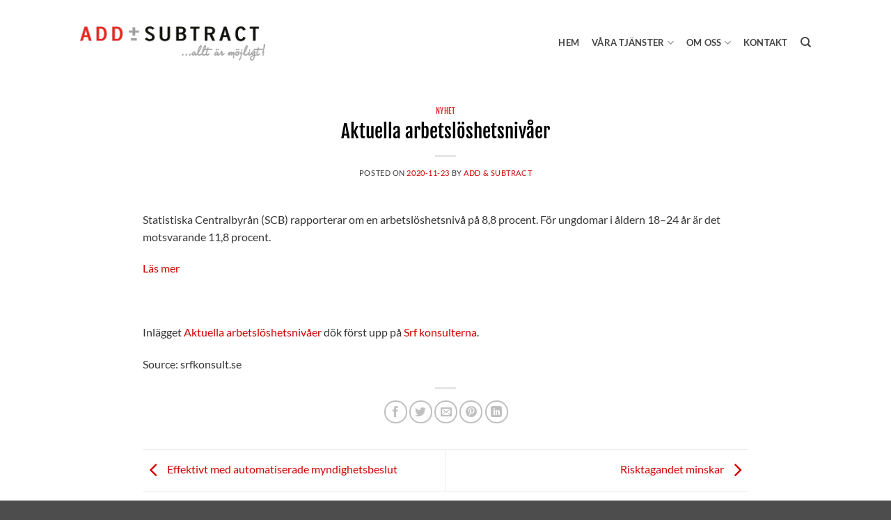

--- FILE ---
content_type: text/html; charset=UTF-8
request_url: https://addsubtract.se/2020/11/23/aktuella-arbetsloshetsnivaer/
body_size: 16712
content:
<!DOCTYPE html>
<!--[if IE 9 ]> <html lang="sv-SE" prefix="og: https://ogp.me/ns#" class="ie9 loading-site no-js"> <![endif]-->
<!--[if IE 8 ]> <html lang="sv-SE" prefix="og: https://ogp.me/ns#" class="ie8 loading-site no-js"> <![endif]-->
<!--[if (gte IE 9)|!(IE)]><!--><html lang="sv-SE" prefix="og: https://ogp.me/ns#" class="loading-site no-js"> <!--<![endif]-->
<head>
	<meta charset="UTF-8" />
	<link rel="profile" href="http://gmpg.org/xfn/11" />
	<link rel="pingback" href="https://addsubtract.se/xmlrpc.php" />
	<meta name="viewport" content="width=device-width, initial-scale=1.0"/>

	<script type="text/javascript" data-cookieconsent="ignore">
	window.dataLayer = window.dataLayer || [];

	function gtag() {
		dataLayer.push(arguments);
	}

	gtag("consent", "default", {
		ad_personalization: "denied",
		ad_storage: "denied",
		ad_user_data: "denied",
		analytics_storage: "denied",
		functionality_storage: "denied",
		personalization_storage: "denied",
		security_storage: "granted",
		wait_for_update: 500,
	});
	gtag("set", "ads_data_redaction", true);
	</script>
<script type="text/javascript"
		id="Cookiebot"
		src="https://consent.cookiebot.com/uc.js"
		data-implementation="wp"
		data-cbid="dc47252c-2d96-49dc-81e1-bc0c952c7612"
						data-culture="SV"
				data-blockingmode="auto"
	></script>
<script>(function(html){html.className = html.className.replace(/\bno-js\b/,'js')})(document.documentElement);</script>

            <script data-no-defer="1" data-ezscrex="false" data-cfasync="false" data-pagespeed-no-defer data-cookieconsent="ignore">
                var ctPublicFunctions = {"_ajax_nonce":"a73a5c33f6","_rest_nonce":"b9e9eb5363","_ajax_url":"\/wp-admin\/admin-ajax.php","_rest_url":"https:\/\/addsubtract.se\/wp-json\/","data__cookies_type":"none","data__ajax_type":"rest","data__bot_detector_enabled":"1","data__frontend_data_log_enabled":1,"cookiePrefix":"","wprocket_detected":false,"host_url":"addsubtract.se","text__ee_click_to_select":"Click to select the whole data","text__ee_original_email":"The complete one is","text__ee_got_it":"Jag f\u00f6rst\u00e5r","text__ee_blocked":"Blockerad","text__ee_cannot_connect":"Kan inte ansluta","text__ee_cannot_decode":"Can not decode email. Unknown reason","text__ee_email_decoder":"CleanTalk email decoder","text__ee_wait_for_decoding":"The magic is on the way!","text__ee_decoding_process":"Please wait a few seconds while we decode the contact data."}
            </script>
        
            <script data-no-defer="1" data-ezscrex="false" data-cfasync="false" data-pagespeed-no-defer data-cookieconsent="ignore">
                var ctPublic = {"_ajax_nonce":"a73a5c33f6","settings__forms__check_internal":"0","settings__forms__check_external":"0","settings__forms__force_protection":"0","settings__forms__search_test":"1","settings__forms__wc_add_to_cart":"0","settings__data__bot_detector_enabled":"1","settings__sfw__anti_crawler":0,"blog_home":"https:\/\/addsubtract.se\/","pixel__setting":"3","pixel__enabled":false,"pixel__url":null,"data__email_check_before_post":"1","data__email_check_exist_post":"1","data__cookies_type":"none","data__key_is_ok":true,"data__visible_fields_required":true,"wl_brandname":"Anti-Spam by CleanTalk","wl_brandname_short":"CleanTalk","ct_checkjs_key":35608446,"emailEncoderPassKey":"1a6fe3d23d4cb03c67732403be8d8f2b","bot_detector_forms_excluded":"W10=","advancedCacheExists":false,"varnishCacheExists":false,"wc_ajax_add_to_cart":true}
            </script>
        
<!-- Google Tag Manager for WordPress by gtm4wp.com -->
<script data-cfasync="false" data-pagespeed-no-defer>
	var gtm4wp_datalayer_name = "dataLayer";
	var dataLayer = dataLayer || [];
</script>
<!-- End Google Tag Manager for WordPress by gtm4wp.com --><meta name="viewport" content="width=device-width, initial-scale=1" />
<!-- Sökmotoroptimering av Rank Math – https://rankmath.com/ -->
<title>Aktuella arbetslöshetsnivåer - Add &amp; Subtract</title>
<meta name="description" content="Statistiska Centralbyrån (SCB) rapporterar om en arbetslöshetsnivå på 8,8 procent. För ungdomar i åldern 18–24 år är det motsvarande 11,8 procent"/>
<meta name="robots" content="follow, index, max-snippet:-1, max-video-preview:-1, max-image-preview:large"/>
<link rel="canonical" href="https://addsubtract.se/2020/11/23/aktuella-arbetsloshetsnivaer/" />
<meta property="og:locale" content="sv_SE" />
<meta property="og:type" content="article" />
<meta property="og:title" content="Aktuella arbetslöshetsnivåer - Add &amp; Subtract" />
<meta property="og:description" content="Statistiska Centralbyrån (SCB) rapporterar om en arbetslöshetsnivå på 8,8 procent. För ungdomar i åldern 18–24 år är det motsvarande 11,8 procent" />
<meta property="og:url" content="https://addsubtract.se/2020/11/23/aktuella-arbetsloshetsnivaer/" />
<meta property="og:site_name" content="Add &amp; Subtract" />
<meta property="article:tag" content="Agreement" />
<meta property="article:section" content="Nyhet" />
<meta property="og:updated_time" content="2022-01-12T09:30:57+00:00" />
<meta property="article:published_time" content="2020-11-23T12:33:36+00:00" />
<meta property="article:modified_time" content="2022-01-12T09:30:57+00:00" />
<meta name="twitter:card" content="summary_large_image" />
<meta name="twitter:title" content="Aktuella arbetslöshetsnivåer - Add &amp; Subtract" />
<meta name="twitter:description" content="Statistiska Centralbyrån (SCB) rapporterar om en arbetslöshetsnivå på 8,8 procent. För ungdomar i åldern 18–24 år är det motsvarande 11,8 procent" />
<meta name="twitter:label1" content="Skriven av" />
<meta name="twitter:data1" content="ADD &#038; SUBTRACT" />
<meta name="twitter:label2" content="Lästid" />
<meta name="twitter:data2" content="Mindre än en minut" />
<script type="application/ld+json" class="rank-math-schema">{"@context":"https://schema.org","@graph":[{"@type":["Person","Organization"],"@id":"https://addsubtract.se/#person","name":"Addsubtract"},{"@type":"WebSite","@id":"https://addsubtract.se/#website","url":"https://addsubtract.se","name":"Add &amp; Subtract","publisher":{"@id":"https://addsubtract.se/#person"},"inLanguage":"sv-SE"},{"@type":"BreadcrumbList","@id":"https://addsubtract.se/2020/11/23/aktuella-arbetsloshetsnivaer/#breadcrumb","itemListElement":[{"@type":"ListItem","position":"1","item":{"@id":"https://addsubtract.se","name":"Home"}},{"@type":"ListItem","position":"2","item":{"@id":"https://addsubtract.se/kategori/nyhet/","name":"Nyhet"}},{"@type":"ListItem","position":"3","item":{"@id":"https://addsubtract.se/2020/11/23/aktuella-arbetsloshetsnivaer/","name":"Aktuella arbetsl\u00f6shetsniv\u00e5er"}}]},{"@type":"WebPage","@id":"https://addsubtract.se/2020/11/23/aktuella-arbetsloshetsnivaer/#webpage","url":"https://addsubtract.se/2020/11/23/aktuella-arbetsloshetsnivaer/","name":"Aktuella arbetsl\u00f6shetsniv\u00e5er - Add &amp; Subtract","datePublished":"2020-11-23T12:33:36+00:00","dateModified":"2022-01-12T09:30:57+00:00","isPartOf":{"@id":"https://addsubtract.se/#website"},"inLanguage":"sv-SE","breadcrumb":{"@id":"https://addsubtract.se/2020/11/23/aktuella-arbetsloshetsnivaer/#breadcrumb"}},{"@type":"Person","@id":"https://addsubtract.se/2020/11/23/aktuella-arbetsloshetsnivaer/#author","name":"ADD &#038; SUBTRACT","image":{"@type":"ImageObject","@id":"https://secure.gravatar.com/avatar/b8a79814af4e34583e5df7910fbc05180ad68d55e2155c572484c56a868fe974?s=96&amp;d=mm&amp;r=g","url":"https://secure.gravatar.com/avatar/b8a79814af4e34583e5df7910fbc05180ad68d55e2155c572484c56a868fe974?s=96&amp;d=mm&amp;r=g","caption":"ADD &#038; SUBTRACT","inLanguage":"sv-SE"},"sameAs":["https://addsubtract.se"]},{"@type":"BlogPosting","headline":"Aktuella arbetsl\u00f6shetsniv\u00e5er - Add &amp; Subtract","datePublished":"2020-11-23T12:33:36+00:00","dateModified":"2022-01-12T09:30:57+00:00","articleSection":"Nyhet","author":{"@id":"https://addsubtract.se/2020/11/23/aktuella-arbetsloshetsnivaer/#author","name":"ADD &amp; SUBTRACT"},"publisher":{"@id":"https://addsubtract.se/#person"},"description":"Statistiska Centralbyr\u00e5n (SCB) rapporterar om en arbetsl\u00f6shetsniv\u00e5 p\u00e5 8,8 procent. F\u00f6r ungdomar i \u00e5ldern 18\u201324 \u00e5r \u00e4r det motsvarande 11,8 procent","name":"Aktuella arbetsl\u00f6shetsniv\u00e5er - Add &amp; Subtract","@id":"https://addsubtract.se/2020/11/23/aktuella-arbetsloshetsnivaer/#richSnippet","isPartOf":{"@id":"https://addsubtract.se/2020/11/23/aktuella-arbetsloshetsnivaer/#webpage"},"inLanguage":"sv-SE","mainEntityOfPage":{"@id":"https://addsubtract.se/2020/11/23/aktuella-arbetsloshetsnivaer/#webpage"}}]}</script>
<!-- /Rank Math SEO-tillägg för WordPress -->

<link rel='dns-prefetch' href='//fd.cleantalk.org' />
<link rel='dns-prefetch' href='//stats.wp.com' />
<link rel='prefetch' href='https://addsubtract.se/wp-content/themes/flatsome/assets/js/flatsome.js?ver=e2eddd6c228105dac048' />
<link rel='prefetch' href='https://addsubtract.se/wp-content/themes/flatsome/assets/js/chunk.slider.js?ver=3.20.4' />
<link rel='prefetch' href='https://addsubtract.se/wp-content/themes/flatsome/assets/js/chunk.popups.js?ver=3.20.4' />
<link rel='prefetch' href='https://addsubtract.se/wp-content/themes/flatsome/assets/js/chunk.tooltips.js?ver=3.20.4' />
<link rel="alternate" type="application/rss+xml" title="Add &amp; Subtract &raquo; Webbflöde" href="https://addsubtract.se/feed/" />
<link rel="alternate" title="oEmbed (JSON)" type="application/json+oembed" href="https://addsubtract.se/wp-json/oembed/1.0/embed?url=https%3A%2F%2Faddsubtract.se%2F2020%2F11%2F23%2Faktuella-arbetsloshetsnivaer%2F" />
<link rel="alternate" title="oEmbed (XML)" type="text/xml+oembed" href="https://addsubtract.se/wp-json/oembed/1.0/embed?url=https%3A%2F%2Faddsubtract.se%2F2020%2F11%2F23%2Faktuella-arbetsloshetsnivaer%2F&#038;format=xml" />
<style id='wp-img-auto-sizes-contain-inline-css' type='text/css'>
img:is([sizes=auto i],[sizes^="auto," i]){contain-intrinsic-size:3000px 1500px}
/*# sourceURL=wp-img-auto-sizes-contain-inline-css */
</style>
<style id='wp-block-library-inline-css' type='text/css'>
:root{--wp-block-synced-color:#7a00df;--wp-block-synced-color--rgb:122,0,223;--wp-bound-block-color:var(--wp-block-synced-color);--wp-editor-canvas-background:#ddd;--wp-admin-theme-color:#007cba;--wp-admin-theme-color--rgb:0,124,186;--wp-admin-theme-color-darker-10:#006ba1;--wp-admin-theme-color-darker-10--rgb:0,107,160.5;--wp-admin-theme-color-darker-20:#005a87;--wp-admin-theme-color-darker-20--rgb:0,90,135;--wp-admin-border-width-focus:2px}@media (min-resolution:192dpi){:root{--wp-admin-border-width-focus:1.5px}}.wp-element-button{cursor:pointer}:root .has-very-light-gray-background-color{background-color:#eee}:root .has-very-dark-gray-background-color{background-color:#313131}:root .has-very-light-gray-color{color:#eee}:root .has-very-dark-gray-color{color:#313131}:root .has-vivid-green-cyan-to-vivid-cyan-blue-gradient-background{background:linear-gradient(135deg,#00d084,#0693e3)}:root .has-purple-crush-gradient-background{background:linear-gradient(135deg,#34e2e4,#4721fb 50%,#ab1dfe)}:root .has-hazy-dawn-gradient-background{background:linear-gradient(135deg,#faaca8,#dad0ec)}:root .has-subdued-olive-gradient-background{background:linear-gradient(135deg,#fafae1,#67a671)}:root .has-atomic-cream-gradient-background{background:linear-gradient(135deg,#fdd79a,#004a59)}:root .has-nightshade-gradient-background{background:linear-gradient(135deg,#330968,#31cdcf)}:root .has-midnight-gradient-background{background:linear-gradient(135deg,#020381,#2874fc)}:root{--wp--preset--font-size--normal:16px;--wp--preset--font-size--huge:42px}.has-regular-font-size{font-size:1em}.has-larger-font-size{font-size:2.625em}.has-normal-font-size{font-size:var(--wp--preset--font-size--normal)}.has-huge-font-size{font-size:var(--wp--preset--font-size--huge)}.has-text-align-center{text-align:center}.has-text-align-left{text-align:left}.has-text-align-right{text-align:right}.has-fit-text{white-space:nowrap!important}#end-resizable-editor-section{display:none}.aligncenter{clear:both}.items-justified-left{justify-content:flex-start}.items-justified-center{justify-content:center}.items-justified-right{justify-content:flex-end}.items-justified-space-between{justify-content:space-between}.screen-reader-text{border:0;clip-path:inset(50%);height:1px;margin:-1px;overflow:hidden;padding:0;position:absolute;width:1px;word-wrap:normal!important}.screen-reader-text:focus{background-color:#ddd;clip-path:none;color:#444;display:block;font-size:1em;height:auto;left:5px;line-height:normal;padding:15px 23px 14px;text-decoration:none;top:5px;width:auto;z-index:100000}html :where(.has-border-color){border-style:solid}html :where([style*=border-top-color]){border-top-style:solid}html :where([style*=border-right-color]){border-right-style:solid}html :where([style*=border-bottom-color]){border-bottom-style:solid}html :where([style*=border-left-color]){border-left-style:solid}html :where([style*=border-width]){border-style:solid}html :where([style*=border-top-width]){border-top-style:solid}html :where([style*=border-right-width]){border-right-style:solid}html :where([style*=border-bottom-width]){border-bottom-style:solid}html :where([style*=border-left-width]){border-left-style:solid}html :where(img[class*=wp-image-]){height:auto;max-width:100%}:where(figure){margin:0 0 1em}html :where(.is-position-sticky){--wp-admin--admin-bar--position-offset:var(--wp-admin--admin-bar--height,0px)}@media screen and (max-width:600px){html :where(.is-position-sticky){--wp-admin--admin-bar--position-offset:0px}}

/*# sourceURL=wp-block-library-inline-css */
</style><style id='global-styles-inline-css' type='text/css'>
:root{--wp--preset--aspect-ratio--square: 1;--wp--preset--aspect-ratio--4-3: 4/3;--wp--preset--aspect-ratio--3-4: 3/4;--wp--preset--aspect-ratio--3-2: 3/2;--wp--preset--aspect-ratio--2-3: 2/3;--wp--preset--aspect-ratio--16-9: 16/9;--wp--preset--aspect-ratio--9-16: 9/16;--wp--preset--color--black: #000000;--wp--preset--color--cyan-bluish-gray: #abb8c3;--wp--preset--color--white: #ffffff;--wp--preset--color--pale-pink: #f78da7;--wp--preset--color--vivid-red: #cf2e2e;--wp--preset--color--luminous-vivid-orange: #ff6900;--wp--preset--color--luminous-vivid-amber: #fcb900;--wp--preset--color--light-green-cyan: #7bdcb5;--wp--preset--color--vivid-green-cyan: #00d084;--wp--preset--color--pale-cyan-blue: #8ed1fc;--wp--preset--color--vivid-cyan-blue: #0693e3;--wp--preset--color--vivid-purple: #9b51e0;--wp--preset--color--primary: #d10000;--wp--preset--color--secondary: #020202;--wp--preset--color--success: #627D47;--wp--preset--color--alert: #d10000;--wp--preset--gradient--vivid-cyan-blue-to-vivid-purple: linear-gradient(135deg,rgb(6,147,227) 0%,rgb(155,81,224) 100%);--wp--preset--gradient--light-green-cyan-to-vivid-green-cyan: linear-gradient(135deg,rgb(122,220,180) 0%,rgb(0,208,130) 100%);--wp--preset--gradient--luminous-vivid-amber-to-luminous-vivid-orange: linear-gradient(135deg,rgb(252,185,0) 0%,rgb(255,105,0) 100%);--wp--preset--gradient--luminous-vivid-orange-to-vivid-red: linear-gradient(135deg,rgb(255,105,0) 0%,rgb(207,46,46) 100%);--wp--preset--gradient--very-light-gray-to-cyan-bluish-gray: linear-gradient(135deg,rgb(238,238,238) 0%,rgb(169,184,195) 100%);--wp--preset--gradient--cool-to-warm-spectrum: linear-gradient(135deg,rgb(74,234,220) 0%,rgb(151,120,209) 20%,rgb(207,42,186) 40%,rgb(238,44,130) 60%,rgb(251,105,98) 80%,rgb(254,248,76) 100%);--wp--preset--gradient--blush-light-purple: linear-gradient(135deg,rgb(255,206,236) 0%,rgb(152,150,240) 100%);--wp--preset--gradient--blush-bordeaux: linear-gradient(135deg,rgb(254,205,165) 0%,rgb(254,45,45) 50%,rgb(107,0,62) 100%);--wp--preset--gradient--luminous-dusk: linear-gradient(135deg,rgb(255,203,112) 0%,rgb(199,81,192) 50%,rgb(65,88,208) 100%);--wp--preset--gradient--pale-ocean: linear-gradient(135deg,rgb(255,245,203) 0%,rgb(182,227,212) 50%,rgb(51,167,181) 100%);--wp--preset--gradient--electric-grass: linear-gradient(135deg,rgb(202,248,128) 0%,rgb(113,206,126) 100%);--wp--preset--gradient--midnight: linear-gradient(135deg,rgb(2,3,129) 0%,rgb(40,116,252) 100%);--wp--preset--font-size--small: 13px;--wp--preset--font-size--medium: 20px;--wp--preset--font-size--large: 36px;--wp--preset--font-size--x-large: 42px;--wp--preset--spacing--20: 0.44rem;--wp--preset--spacing--30: 0.67rem;--wp--preset--spacing--40: 1rem;--wp--preset--spacing--50: 1.5rem;--wp--preset--spacing--60: 2.25rem;--wp--preset--spacing--70: 3.38rem;--wp--preset--spacing--80: 5.06rem;--wp--preset--shadow--natural: 6px 6px 9px rgba(0, 0, 0, 0.2);--wp--preset--shadow--deep: 12px 12px 50px rgba(0, 0, 0, 0.4);--wp--preset--shadow--sharp: 6px 6px 0px rgba(0, 0, 0, 0.2);--wp--preset--shadow--outlined: 6px 6px 0px -3px rgb(255, 255, 255), 6px 6px rgb(0, 0, 0);--wp--preset--shadow--crisp: 6px 6px 0px rgb(0, 0, 0);}:where(body) { margin: 0; }.wp-site-blocks > .alignleft { float: left; margin-right: 2em; }.wp-site-blocks > .alignright { float: right; margin-left: 2em; }.wp-site-blocks > .aligncenter { justify-content: center; margin-left: auto; margin-right: auto; }:where(.is-layout-flex){gap: 0.5em;}:where(.is-layout-grid){gap: 0.5em;}.is-layout-flow > .alignleft{float: left;margin-inline-start: 0;margin-inline-end: 2em;}.is-layout-flow > .alignright{float: right;margin-inline-start: 2em;margin-inline-end: 0;}.is-layout-flow > .aligncenter{margin-left: auto !important;margin-right: auto !important;}.is-layout-constrained > .alignleft{float: left;margin-inline-start: 0;margin-inline-end: 2em;}.is-layout-constrained > .alignright{float: right;margin-inline-start: 2em;margin-inline-end: 0;}.is-layout-constrained > .aligncenter{margin-left: auto !important;margin-right: auto !important;}.is-layout-constrained > :where(:not(.alignleft):not(.alignright):not(.alignfull)){margin-left: auto !important;margin-right: auto !important;}body .is-layout-flex{display: flex;}.is-layout-flex{flex-wrap: wrap;align-items: center;}.is-layout-flex > :is(*, div){margin: 0;}body .is-layout-grid{display: grid;}.is-layout-grid > :is(*, div){margin: 0;}body{padding-top: 0px;padding-right: 0px;padding-bottom: 0px;padding-left: 0px;}a:where(:not(.wp-element-button)){text-decoration: none;}:root :where(.wp-element-button, .wp-block-button__link){background-color: #32373c;border-width: 0;color: #fff;font-family: inherit;font-size: inherit;font-style: inherit;font-weight: inherit;letter-spacing: inherit;line-height: inherit;padding-top: calc(0.667em + 2px);padding-right: calc(1.333em + 2px);padding-bottom: calc(0.667em + 2px);padding-left: calc(1.333em + 2px);text-decoration: none;text-transform: inherit;}.has-black-color{color: var(--wp--preset--color--black) !important;}.has-cyan-bluish-gray-color{color: var(--wp--preset--color--cyan-bluish-gray) !important;}.has-white-color{color: var(--wp--preset--color--white) !important;}.has-pale-pink-color{color: var(--wp--preset--color--pale-pink) !important;}.has-vivid-red-color{color: var(--wp--preset--color--vivid-red) !important;}.has-luminous-vivid-orange-color{color: var(--wp--preset--color--luminous-vivid-orange) !important;}.has-luminous-vivid-amber-color{color: var(--wp--preset--color--luminous-vivid-amber) !important;}.has-light-green-cyan-color{color: var(--wp--preset--color--light-green-cyan) !important;}.has-vivid-green-cyan-color{color: var(--wp--preset--color--vivid-green-cyan) !important;}.has-pale-cyan-blue-color{color: var(--wp--preset--color--pale-cyan-blue) !important;}.has-vivid-cyan-blue-color{color: var(--wp--preset--color--vivid-cyan-blue) !important;}.has-vivid-purple-color{color: var(--wp--preset--color--vivid-purple) !important;}.has-primary-color{color: var(--wp--preset--color--primary) !important;}.has-secondary-color{color: var(--wp--preset--color--secondary) !important;}.has-success-color{color: var(--wp--preset--color--success) !important;}.has-alert-color{color: var(--wp--preset--color--alert) !important;}.has-black-background-color{background-color: var(--wp--preset--color--black) !important;}.has-cyan-bluish-gray-background-color{background-color: var(--wp--preset--color--cyan-bluish-gray) !important;}.has-white-background-color{background-color: var(--wp--preset--color--white) !important;}.has-pale-pink-background-color{background-color: var(--wp--preset--color--pale-pink) !important;}.has-vivid-red-background-color{background-color: var(--wp--preset--color--vivid-red) !important;}.has-luminous-vivid-orange-background-color{background-color: var(--wp--preset--color--luminous-vivid-orange) !important;}.has-luminous-vivid-amber-background-color{background-color: var(--wp--preset--color--luminous-vivid-amber) !important;}.has-light-green-cyan-background-color{background-color: var(--wp--preset--color--light-green-cyan) !important;}.has-vivid-green-cyan-background-color{background-color: var(--wp--preset--color--vivid-green-cyan) !important;}.has-pale-cyan-blue-background-color{background-color: var(--wp--preset--color--pale-cyan-blue) !important;}.has-vivid-cyan-blue-background-color{background-color: var(--wp--preset--color--vivid-cyan-blue) !important;}.has-vivid-purple-background-color{background-color: var(--wp--preset--color--vivid-purple) !important;}.has-primary-background-color{background-color: var(--wp--preset--color--primary) !important;}.has-secondary-background-color{background-color: var(--wp--preset--color--secondary) !important;}.has-success-background-color{background-color: var(--wp--preset--color--success) !important;}.has-alert-background-color{background-color: var(--wp--preset--color--alert) !important;}.has-black-border-color{border-color: var(--wp--preset--color--black) !important;}.has-cyan-bluish-gray-border-color{border-color: var(--wp--preset--color--cyan-bluish-gray) !important;}.has-white-border-color{border-color: var(--wp--preset--color--white) !important;}.has-pale-pink-border-color{border-color: var(--wp--preset--color--pale-pink) !important;}.has-vivid-red-border-color{border-color: var(--wp--preset--color--vivid-red) !important;}.has-luminous-vivid-orange-border-color{border-color: var(--wp--preset--color--luminous-vivid-orange) !important;}.has-luminous-vivid-amber-border-color{border-color: var(--wp--preset--color--luminous-vivid-amber) !important;}.has-light-green-cyan-border-color{border-color: var(--wp--preset--color--light-green-cyan) !important;}.has-vivid-green-cyan-border-color{border-color: var(--wp--preset--color--vivid-green-cyan) !important;}.has-pale-cyan-blue-border-color{border-color: var(--wp--preset--color--pale-cyan-blue) !important;}.has-vivid-cyan-blue-border-color{border-color: var(--wp--preset--color--vivid-cyan-blue) !important;}.has-vivid-purple-border-color{border-color: var(--wp--preset--color--vivid-purple) !important;}.has-primary-border-color{border-color: var(--wp--preset--color--primary) !important;}.has-secondary-border-color{border-color: var(--wp--preset--color--secondary) !important;}.has-success-border-color{border-color: var(--wp--preset--color--success) !important;}.has-alert-border-color{border-color: var(--wp--preset--color--alert) !important;}.has-vivid-cyan-blue-to-vivid-purple-gradient-background{background: var(--wp--preset--gradient--vivid-cyan-blue-to-vivid-purple) !important;}.has-light-green-cyan-to-vivid-green-cyan-gradient-background{background: var(--wp--preset--gradient--light-green-cyan-to-vivid-green-cyan) !important;}.has-luminous-vivid-amber-to-luminous-vivid-orange-gradient-background{background: var(--wp--preset--gradient--luminous-vivid-amber-to-luminous-vivid-orange) !important;}.has-luminous-vivid-orange-to-vivid-red-gradient-background{background: var(--wp--preset--gradient--luminous-vivid-orange-to-vivid-red) !important;}.has-very-light-gray-to-cyan-bluish-gray-gradient-background{background: var(--wp--preset--gradient--very-light-gray-to-cyan-bluish-gray) !important;}.has-cool-to-warm-spectrum-gradient-background{background: var(--wp--preset--gradient--cool-to-warm-spectrum) !important;}.has-blush-light-purple-gradient-background{background: var(--wp--preset--gradient--blush-light-purple) !important;}.has-blush-bordeaux-gradient-background{background: var(--wp--preset--gradient--blush-bordeaux) !important;}.has-luminous-dusk-gradient-background{background: var(--wp--preset--gradient--luminous-dusk) !important;}.has-pale-ocean-gradient-background{background: var(--wp--preset--gradient--pale-ocean) !important;}.has-electric-grass-gradient-background{background: var(--wp--preset--gradient--electric-grass) !important;}.has-midnight-gradient-background{background: var(--wp--preset--gradient--midnight) !important;}.has-small-font-size{font-size: var(--wp--preset--font-size--small) !important;}.has-medium-font-size{font-size: var(--wp--preset--font-size--medium) !important;}.has-large-font-size{font-size: var(--wp--preset--font-size--large) !important;}.has-x-large-font-size{font-size: var(--wp--preset--font-size--x-large) !important;}
/*# sourceURL=global-styles-inline-css */
</style>

<link rel='stylesheet' id='cleantalk-public-css-css' href='https://addsubtract.se/wp-content/plugins/cleantalk-spam-protect/css/cleantalk-public.min.css?ver=6.70.1_1767872329' type='text/css' media='all' />
<link rel='stylesheet' id='cleantalk-email-decoder-css-css' href='https://addsubtract.se/wp-content/plugins/cleantalk-spam-protect/css/cleantalk-email-decoder.min.css?ver=6.70.1_1767872329' type='text/css' media='all' />
<link rel='stylesheet' id='contact-form-7-css' href='https://addsubtract.se/wp-content/plugins/contact-form-7/includes/css/styles.css?ver=6.1.4' type='text/css' media='all' />
<link rel='stylesheet' id='wpml-menu-item-0-css' href='https://addsubtract.se/wp-content/plugins/sitepress-multilingual-cms/templates/language-switchers/menu-item/style.min.css?ver=1' type='text/css' media='all' />
<link rel='stylesheet' id='flatsome-main-css' href='https://addsubtract.se/wp-content/themes/flatsome/assets/css/flatsome.css?ver=3.20.4' type='text/css' media='all' />
<style id='flatsome-main-inline-css' type='text/css'>
@font-face {
				font-family: "fl-icons";
				font-display: block;
				src: url(https://addsubtract.se/wp-content/themes/flatsome/assets/css/icons/fl-icons.eot?v=3.20.4);
				src:
					url(https://addsubtract.se/wp-content/themes/flatsome/assets/css/icons/fl-icons.eot#iefix?v=3.20.4) format("embedded-opentype"),
					url(https://addsubtract.se/wp-content/themes/flatsome/assets/css/icons/fl-icons.woff2?v=3.20.4) format("woff2"),
					url(https://addsubtract.se/wp-content/themes/flatsome/assets/css/icons/fl-icons.ttf?v=3.20.4) format("truetype"),
					url(https://addsubtract.se/wp-content/themes/flatsome/assets/css/icons/fl-icons.woff?v=3.20.4) format("woff"),
					url(https://addsubtract.se/wp-content/themes/flatsome/assets/css/icons/fl-icons.svg?v=3.20.4#fl-icons) format("svg");
			}
/*# sourceURL=flatsome-main-inline-css */
</style>
<link rel='stylesheet' id='flatsome-style-css' href='https://addsubtract.se/wp-content/themes/addsubtract/style.css?ver=3.0' type='text/css' media='all' />
<script type="text/javascript">
            window._nslDOMReady = (function () {
                const executedCallbacks = new Set();
            
                return function (callback) {
                    /**
                    * Third parties might dispatch DOMContentLoaded events, so we need to ensure that we only run our callback once!
                    */
                    if (executedCallbacks.has(callback)) return;
            
                    const wrappedCallback = function () {
                        if (executedCallbacks.has(callback)) return;
                        executedCallbacks.add(callback);
                        callback();
                    };
            
                    if (document.readyState === "complete" || document.readyState === "interactive") {
                        wrappedCallback();
                    } else {
                        document.addEventListener("DOMContentLoaded", wrappedCallback);
                    }
                };
            })();
        </script><script type="text/javascript" id="wpml-cookie-js-extra">
/* <![CDATA[ */
var wpml_cookies = {"wp-wpml_current_language":{"value":"sv","expires":1,"path":"/"}};
var wpml_cookies = {"wp-wpml_current_language":{"value":"sv","expires":1,"path":"/"}};
//# sourceURL=wpml-cookie-js-extra
/* ]]> */
</script>
<script type="text/javascript" src="https://addsubtract.se/wp-content/plugins/sitepress-multilingual-cms/res/js/cookies/language-cookie.js?ver=486900" id="wpml-cookie-js" defer="defer" data-wp-strategy="defer"></script>
<script type="text/javascript" src="https://addsubtract.se/wp-content/plugins/cleantalk-spam-protect/js/apbct-public-bundle.min.js?ver=6.70.1_1767872329" id="apbct-public-bundle.min-js-js"></script>
<script type="text/javascript" src="https://fd.cleantalk.org/ct-bot-detector-wrapper.js?ver=6.70.1" id="ct_bot_detector-js" defer="defer" data-wp-strategy="defer"></script>
<script type="text/javascript" src="https://addsubtract.se/wp-includes/js/jquery/jquery.min.js?ver=3.7.1" id="jquery-core-js"></script>
<link rel="https://api.w.org/" href="https://addsubtract.se/wp-json/" /><link rel="alternate" title="JSON" type="application/json" href="https://addsubtract.se/wp-json/wp/v2/posts/4234" /><link rel="EditURI" type="application/rsd+xml" title="RSD" href="https://addsubtract.se/xmlrpc.php?rsd" />
<meta name="generator" content="WordPress 6.9" />
<link rel='shortlink' href='https://addsubtract.se/?p=4234' />
<meta name="generator" content="WPML ver:4.8.6 stt:1,50;" />
<style type="text/css">
.feedzy-rss-link-icon:after {
	content: url("https://addsubtract.se/wp-content/plugins/feedzy-rss-feeds/img/external-link.png");
	margin-left: 3px;
}
</style>
			<style>img#wpstats{display:none}</style>
		
<!-- Google Tag Manager for WordPress by gtm4wp.com -->
<!-- GTM Container placement set to automatic -->
<script data-cfasync="false" data-pagespeed-no-defer>
	var dataLayer_content = {"pagePostType":"post","pagePostType2":"single-post","pageCategory":["nyhet"],"pageAttributes":["agreement"],"pagePostAuthor":"ADD & SUBTRACT"};
	dataLayer.push( dataLayer_content );
</script>
<script data-cfasync="false" data-pagespeed-no-defer>
(function(w,d,s,l,i){w[l]=w[l]||[];w[l].push({'gtm.start':
new Date().getTime(),event:'gtm.js'});var f=d.getElementsByTagName(s)[0],
j=d.createElement(s),dl=l!='dataLayer'?'&l='+l:'';j.async=true;j.src=
'//www.googletagmanager.com/gtm.js?id='+i+dl;f.parentNode.insertBefore(j,f);
})(window,document,'script','dataLayer','GTM-54CQNZH');
</script>
<!-- End Google Tag Manager for WordPress by gtm4wp.com --><link rel="icon" href="https://addsubtract.se/wp-content/uploads/2021/06/cropped-icon--32x32.png" sizes="32x32" />
<link rel="icon" href="https://addsubtract.se/wp-content/uploads/2021/06/cropped-icon--192x192.png" sizes="192x192" />
<link rel="apple-touch-icon" href="https://addsubtract.se/wp-content/uploads/2021/06/cropped-icon--180x180.png" />
<meta name="msapplication-TileImage" content="https://addsubtract.se/wp-content/uploads/2021/06/cropped-icon--270x270.png" />
<style id="custom-css" type="text/css">:root {--primary-color: #d10000;--fs-color-primary: #d10000;--fs-color-secondary: #020202;--fs-color-success: #627D47;--fs-color-alert: #d10000;--fs-color-base: #353535;--fs-experimental-link-color: #d10000;--fs-experimental-link-color-hover: #111;}.tooltipster-base {--tooltip-color: #fff;--tooltip-bg-color: #000;}.off-canvas-right .mfp-content, .off-canvas-left .mfp-content {--drawer-width: 300px;}.header-main{height: 125px}#logo img{max-height: 125px}#logo{width:266px;}#logo img{padding:5px 0;}#logo a{max-width:300px;}.header-bottom{min-height: 10px}.header-top{min-height: 20px}.transparent .header-main{height: 30px}.transparent #logo img{max-height: 30px}.has-transparent + .page-title:first-of-type,.has-transparent + #main > .page-title,.has-transparent + #main > div > .page-title,.has-transparent + #main .page-header-wrapper:first-of-type .page-title{padding-top: 30px;}.header.show-on-scroll,.stuck .header-main{height:70px!important}.stuck #logo img{max-height: 70px!important}.header-bg-color {background-color: rgba(255,255,255,0.9)}.header-bottom {background-color: #f1f1f1}.header-main .nav > li > a{line-height: 101px }.header-wrapper:not(.stuck) .header-main .header-nav{margin-top: -3px }.stuck .header-main .nav > li > a{line-height: 50px }@media (max-width: 549px) {.header-main{height: 70px}#logo img{max-height: 70px}}.nav-dropdown{font-size:100%}h1,h2,h3,h4,h5,h6,.heading-font{color: #020202;}body{font-size: 100%;}@media screen and (max-width: 549px){body{font-size: 100%;}}body{font-family: Lato, sans-serif;}body {font-weight: 400;font-style: normal;}.nav > li > a {font-family: Lato, sans-serif;}.mobile-sidebar-levels-2 .nav > li > ul > li > a {font-family: Lato, sans-serif;}.nav > li > a,.mobile-sidebar-levels-2 .nav > li > ul > li > a {font-weight: 700;font-style: normal;}h1,h2,h3,h4,h5,h6,.heading-font, .off-canvas-center .nav-sidebar.nav-vertical > li > a{font-family: "Fjalla One", sans-serif;}h1,h2,h3,h4,h5,h6,.heading-font,.banner h1,.banner h2 {font-weight: 400;font-style: normal;}.alt-font{font-family: "Pathway Gothic One", sans-serif;}.alt-font {font-weight: 400!important;font-style: normal!important;}.footer-1{background-color: #ffffff}.footer-2{background-color: #ffffff}.nav-vertical-fly-out > li + li {border-top-width: 1px; border-top-style: solid;}.label-new.menu-item > a:after{content:"Ny";}.label-hot.menu-item > a:after{content:"Het";}.label-sale.menu-item > a:after{content:"Rea";}.label-popular.menu-item > a:after{content:"Populär";}</style>		<style type="text/css" id="wp-custom-css">
			/*Kontraster på toppmeny-länkar*/

.nav-top-link{
	color:#444!important;
}

.nav-top-link:hover{
	color:#a7a8a8!important;
}

.nav>li.active>a{
	color: #d10000!important;
}



/*Stil på länkar för andra tjänster på första sidan*/

.service-link{
color: #d10000!important;
	font-family: "Fjalla One", sans-serif;
	line-height: 1.05;
    letter-spacing: .05em;
    text-transform: uppercase;
	font-size: .85em;
    opacity: .8;
}

/*Stil på liten röd kategoritext på startsidan*/
.cat-head{
	color: #d10000!important;
font-size: 100%;
font-family: "Fjalla One", sans-serif;
}

/*Stil på liten röd kategoritext på tjänstesidan*/
.small-red{
	font-size: 1.25em;
font-family: "Fjalla One", sans-serif;
    width: 100%;
    margin-top: 0;
    margin-bottom: 0.5em;
    text-rendering: optimizeSpeed;
}

/*Stil på namn på medarbetare*/
.worker-name{
	color: #020202;
font-size: 1.25em;
font-family: "Fjalla One", sans-serif;
	   width: 100%;
    margin-top: 0;
    margin-bottom: 0.5em;
    text-rendering: optimizeSpeed;
	font-weight: bold;
}

/*Kontraster på mail-länk och copyright i footer*/
.footer-link span{
	color: #d10000!important;
}

.footer-link span:hover{
	color: #111!important;
}

.copyright-footer{
	color: #fff;
}		</style>
		<style id="kirki-inline-styles">/* cyrillic-ext */
@font-face {
  font-family: 'Fjalla One';
  font-style: normal;
  font-weight: 400;
  font-display: swap;
  src: url(https://addsubtract.se/wp-content/fonts/fjalla-one/Yq6R-LCAWCX3-6Ky7FAFrOx6kigt.woff2) format('woff2');
  unicode-range: U+0460-052F, U+1C80-1C8A, U+20B4, U+2DE0-2DFF, U+A640-A69F, U+FE2E-FE2F;
}
/* vietnamese */
@font-face {
  font-family: 'Fjalla One';
  font-style: normal;
  font-weight: 400;
  font-display: swap;
  src: url(https://addsubtract.se/wp-content/fonts/fjalla-one/Yq6R-LCAWCX3-6Ky7FAFrO56kigt.woff2) format('woff2');
  unicode-range: U+0102-0103, U+0110-0111, U+0128-0129, U+0168-0169, U+01A0-01A1, U+01AF-01B0, U+0300-0301, U+0303-0304, U+0308-0309, U+0323, U+0329, U+1EA0-1EF9, U+20AB;
}
/* latin-ext */
@font-face {
  font-family: 'Fjalla One';
  font-style: normal;
  font-weight: 400;
  font-display: swap;
  src: url(https://addsubtract.se/wp-content/fonts/fjalla-one/Yq6R-LCAWCX3-6Ky7FAFrO96kigt.woff2) format('woff2');
  unicode-range: U+0100-02BA, U+02BD-02C5, U+02C7-02CC, U+02CE-02D7, U+02DD-02FF, U+0304, U+0308, U+0329, U+1D00-1DBF, U+1E00-1E9F, U+1EF2-1EFF, U+2020, U+20A0-20AB, U+20AD-20C0, U+2113, U+2C60-2C7F, U+A720-A7FF;
}
/* latin */
@font-face {
  font-family: 'Fjalla One';
  font-style: normal;
  font-weight: 400;
  font-display: swap;
  src: url(https://addsubtract.se/wp-content/fonts/fjalla-one/Yq6R-LCAWCX3-6Ky7FAFrOF6kg.woff2) format('woff2');
  unicode-range: U+0000-00FF, U+0131, U+0152-0153, U+02BB-02BC, U+02C6, U+02DA, U+02DC, U+0304, U+0308, U+0329, U+2000-206F, U+20AC, U+2122, U+2191, U+2193, U+2212, U+2215, U+FEFF, U+FFFD;
}/* latin-ext */
@font-face {
  font-family: 'Lato';
  font-style: normal;
  font-weight: 400;
  font-display: swap;
  src: url(https://addsubtract.se/wp-content/fonts/lato/S6uyw4BMUTPHjxAwXjeu.woff2) format('woff2');
  unicode-range: U+0100-02BA, U+02BD-02C5, U+02C7-02CC, U+02CE-02D7, U+02DD-02FF, U+0304, U+0308, U+0329, U+1D00-1DBF, U+1E00-1E9F, U+1EF2-1EFF, U+2020, U+20A0-20AB, U+20AD-20C0, U+2113, U+2C60-2C7F, U+A720-A7FF;
}
/* latin */
@font-face {
  font-family: 'Lato';
  font-style: normal;
  font-weight: 400;
  font-display: swap;
  src: url(https://addsubtract.se/wp-content/fonts/lato/S6uyw4BMUTPHjx4wXg.woff2) format('woff2');
  unicode-range: U+0000-00FF, U+0131, U+0152-0153, U+02BB-02BC, U+02C6, U+02DA, U+02DC, U+0304, U+0308, U+0329, U+2000-206F, U+20AC, U+2122, U+2191, U+2193, U+2212, U+2215, U+FEFF, U+FFFD;
}
/* latin-ext */
@font-face {
  font-family: 'Lato';
  font-style: normal;
  font-weight: 700;
  font-display: swap;
  src: url(https://addsubtract.se/wp-content/fonts/lato/S6u9w4BMUTPHh6UVSwaPGR_p.woff2) format('woff2');
  unicode-range: U+0100-02BA, U+02BD-02C5, U+02C7-02CC, U+02CE-02D7, U+02DD-02FF, U+0304, U+0308, U+0329, U+1D00-1DBF, U+1E00-1E9F, U+1EF2-1EFF, U+2020, U+20A0-20AB, U+20AD-20C0, U+2113, U+2C60-2C7F, U+A720-A7FF;
}
/* latin */
@font-face {
  font-family: 'Lato';
  font-style: normal;
  font-weight: 700;
  font-display: swap;
  src: url(https://addsubtract.se/wp-content/fonts/lato/S6u9w4BMUTPHh6UVSwiPGQ.woff2) format('woff2');
  unicode-range: U+0000-00FF, U+0131, U+0152-0153, U+02BB-02BC, U+02C6, U+02DA, U+02DC, U+0304, U+0308, U+0329, U+2000-206F, U+20AC, U+2122, U+2191, U+2193, U+2212, U+2215, U+FEFF, U+FFFD;
}/* latin-ext */
@font-face {
  font-family: 'Pathway Gothic One';
  font-style: normal;
  font-weight: 400;
  font-display: swap;
  src: url(https://addsubtract.se/wp-content/fonts/pathway-gothic-one/MwQrbgD32-KAvjkYGNUUxAtW7pEBwx-tRVZfX80.woff2) format('woff2');
  unicode-range: U+0100-02BA, U+02BD-02C5, U+02C7-02CC, U+02CE-02D7, U+02DD-02FF, U+0304, U+0308, U+0329, U+1D00-1DBF, U+1E00-1E9F, U+1EF2-1EFF, U+2020, U+20A0-20AB, U+20AD-20C0, U+2113, U+2C60-2C7F, U+A720-A7FF;
}
/* latin */
@font-face {
  font-family: 'Pathway Gothic One';
  font-style: normal;
  font-weight: 400;
  font-display: swap;
  src: url(https://addsubtract.se/wp-content/fonts/pathway-gothic-one/MwQrbgD32-KAvjkYGNUUxAtW7pEBwx-tS1Zf.woff2) format('woff2');
  unicode-range: U+0000-00FF, U+0131, U+0152-0153, U+02BB-02BC, U+02C6, U+02DA, U+02DC, U+0304, U+0308, U+0329, U+2000-206F, U+20AC, U+2122, U+2191, U+2193, U+2212, U+2215, U+FEFF, U+FFFD;
}</style></head>

<body class="wp-singular post-template-default single single-post postid-4234 single-format-standard wp-theme-flatsome wp-child-theme-addsubtract full-width lightbox nav-dropdown-has-arrow nav-dropdown-has-shadow nav-dropdown-has-border">


<!-- GTM Container placement set to automatic -->
<!-- Google Tag Manager (noscript) -->
				<noscript><iframe src="https://www.googletagmanager.com/ns.html?id=GTM-54CQNZH" height="0" width="0" style="display:none;visibility:hidden" aria-hidden="true"></iframe></noscript>
<!-- End Google Tag Manager (noscript) -->
<a class="skip-link screen-reader-text" href="#main">Gå till innehåll</a>

<div id="wrapper">

	
	<header id="header" class="header has-sticky sticky-jump">
		<div class="header-wrapper">
			<div id="masthead" class="header-main ">
      <div class="header-inner flex-row container logo-left medium-logo-center" role="navigation">

          <!-- Logo -->
          <div id="logo" class="flex-col logo">
            
<!-- Header logo -->
<a href="https://addsubtract.se/" title="Add &amp; Subtract - Redovisningsbyrå och revisionsbyrå i Stockholm" rel="home">
		<img width="600" height="109" src="https://addsubtract.se/wp-content/uploads/2021/04/Add±Subtract-byline.png" class="header_logo header-logo" alt="Add &amp; Subtract"/><img  width="600" height="109" src="https://addsubtract.se/wp-content/uploads/2021/04/Add±Subtract-byline.png" class="header-logo-dark" alt="Add &amp; Subtract"/></a>
          </div>

          <!-- Mobile Left Elements -->
          <div class="flex-col show-for-medium flex-left">
            <ul class="mobile-nav nav nav-left ">
                          </ul>
          </div>

          <!-- Left Elements -->
          <div class="flex-col hide-for-medium flex-left
            flex-grow">
            <ul class="header-nav header-nav-main nav nav-left  nav-spacing-medium nav-uppercase" >
                          </ul>
          </div>

          <!-- Right Elements -->
          <div class="flex-col hide-for-medium flex-right">
            <ul class="header-nav header-nav-main nav nav-right  nav-spacing-medium nav-uppercase">
              <li id="menu-item-633" class="menu-item menu-item-type-post_type menu-item-object-page menu-item-home menu-item-633 menu-item-design-default"><a href="https://addsubtract.se/" class="nav-top-link">Hem</a></li>
<li id="menu-item-631" class="menu-item menu-item-type-post_type menu-item-object-page menu-item-has-children menu-item-631 menu-item-design-default has-dropdown"><a href="https://addsubtract.se/vara-tjanster/" class="nav-top-link" aria-expanded="false" aria-haspopup="menu">Våra tjänster<i class="icon-angle-down" aria-hidden="true"></i></a>
<ul class="sub-menu nav-dropdown nav-dropdown-simple">
	<li id="menu-item-674" class="menu-item menu-item-type-post_type menu-item-object-page menu-item-has-children menu-item-674 nav-dropdown-col"><a href="https://addsubtract.se/redovisning-bokforing/">Redovisning &#038; bokföring</a>
	<ul class="sub-menu nav-column nav-dropdown-simple">
		<li id="menu-item-6038" class="menu-item menu-item-type-post_type menu-item-object-page menu-item-6038"><a href="https://addsubtract.se/bokforing/">Bokföring</a></li>
		<li id="menu-item-990" class="menu-item menu-item-type-post_type menu-item-object-page menu-item-990"><a href="https://addsubtract.se/internationellt/">Internationellt</a></li>
		<li id="menu-item-919" class="menu-item menu-item-type-post_type menu-item-object-page menu-item-919"><a href="https://addsubtract.se/revision-for-bostadsrattsforening/">Brf</a></li>
		<li id="menu-item-999" class="menu-item menu-item-type-post_type menu-item-object-page menu-item-999"><a href="https://addsubtract.se/familjeforetag/">Familjeföretag</a></li>
		<li id="menu-item-992" class="menu-item menu-item-type-post_type menu-item-object-page menu-item-992"><a href="https://addsubtract.se/startup/">Startup</a></li>
		<li id="menu-item-991" class="menu-item menu-item-type-post_type menu-item-object-page menu-item-991"><a href="https://addsubtract.se/begreppslista/">Begreppslista</a></li>
	</ul>
</li>
	<li id="menu-item-714" class="menu-item menu-item-type-post_type menu-item-object-page menu-item-714"><a href="https://addsubtract.se/skatteplanering-och-skatteradgivning/">Skatteplanering och skatterådgivning</a></li>
	<li id="menu-item-745" class="menu-item menu-item-type-post_type menu-item-object-page menu-item-745"><a href="https://addsubtract.se/revision/">Revision</a></li>
	<li id="menu-item-988" class="menu-item menu-item-type-post_type menu-item-object-page menu-item-988"><a href="https://addsubtract.se/loneadministration/">Löneadministration</a></li>
	<li id="menu-item-934" class="menu-item menu-item-type-post_type menu-item-object-page menu-item-934"><a href="https://addsubtract.se/foretagsanalys/">Företagsanalys</a></li>
	<li id="menu-item-989" class="menu-item menu-item-type-post_type menu-item-object-page menu-item-989"><a href="https://addsubtract.se/likvidation/">Likvidation</a></li>
</ul>
</li>
<li id="menu-item-1014" class="menu-item menu-item-type-post_type menu-item-object-page menu-item-has-children menu-item-1014 menu-item-design-default has-dropdown"><a href="https://addsubtract.se/om-oss/" class="nav-top-link" aria-expanded="false" aria-haspopup="menu">OM OSS<i class="icon-angle-down" aria-hidden="true"></i></a>
<ul class="sub-menu nav-dropdown nav-dropdown-simple">
	<li id="menu-item-1185" class="menu-item menu-item-type-post_type menu-item-object-page menu-item-1185"><a href="https://addsubtract.se/karriar/">Karriär</a></li>
	<li id="menu-item-6741" class="menu-item menu-item-type-post_type menu-item-object-page menu-item-6741"><a href="https://addsubtract.se/integritetspolicy-gdpr/">Integritetspolicy – GDPR</a></li>
	<li id="menu-item-6738" class="menu-item menu-item-type-post_type menu-item-object-page menu-item-6738"><a href="https://addsubtract.se/information-om-cookies/">Information om Cookies</a></li>
</ul>
</li>
<li id="menu-item-1150" class="menu-item menu-item-type-post_type menu-item-object-page menu-item-1150 menu-item-design-default"><a href="https://addsubtract.se/kontakt/" class="nav-top-link">Kontakt</a></li>
<li class="header-search header-search-dropdown has-icon has-dropdown menu-item-has-children">
		<a href="#" aria-label="Search" aria-haspopup="true" aria-expanded="false" aria-controls="ux-search-dropdown" class="nav-top-link is-small"><i class="icon-search" aria-hidden="true"></i></a>
		<ul id="ux-search-dropdown" class="nav-dropdown nav-dropdown-simple">
	 	<li class="header-search-form search-form html relative has-icon">
	<div class="header-search-form-wrapper">
		<div class="searchform-wrapper ux-search-box relative is-normal"><form apbct-form-sign="native_search" method="get" class="searchform" action="https://addsubtract.se/" role="search">
		<div class="flex-row relative">
			<div class="flex-col flex-grow">
	   	   <input type="search" class="search-field mb-0" name="s" value="" id="s" placeholder="Search&hellip;" />
			</div>
			<div class="flex-col">
				<button type="submit" class="ux-search-submit submit-button secondary button icon mb-0" aria-label="Submit">
					<i class="icon-search" aria-hidden="true"></i>				</button>
			</div>
		</div>
    <div class="live-search-results text-left z-top"></div>
<input type='hidden' name='lang' value='sv' /><input
                    class="apbct_special_field apbct_email_id__search_form"
                    name="apbct__email_id__search_form"
                    aria-label="apbct__label_id__search_form"
                    type="text" size="30" maxlength="200" autocomplete="off"
                    value=""
                /><input
                   id="apbct_submit_id__search_form" 
                   class="apbct_special_field apbct__email_id__search_form"
                   name="apbct__label_id__search_form"
                   aria-label="apbct_submit_name__search_form"
                   type="submit"
                   size="30"
                   maxlength="200"
                   value="83038"
               /></form>
</div>	</div>
</li>
	</ul>
</li>
            </ul>
          </div>

          <!-- Mobile Right Elements -->
          <div class="flex-col show-for-medium flex-right">
            <ul class="mobile-nav nav nav-right ">
              <li class="header-search header-search-dropdown has-icon has-dropdown menu-item-has-children">
		<a href="#" aria-label="Search" aria-haspopup="true" aria-expanded="false" aria-controls="ux-search-dropdown" class="nav-top-link is-small"><i class="icon-search" aria-hidden="true"></i></a>
		<ul id="ux-search-dropdown" class="nav-dropdown nav-dropdown-simple">
	 	<li class="header-search-form search-form html relative has-icon">
	<div class="header-search-form-wrapper">
		<div class="searchform-wrapper ux-search-box relative is-normal"><form apbct-form-sign="native_search" method="get" class="searchform" action="https://addsubtract.se/" role="search">
		<div class="flex-row relative">
			<div class="flex-col flex-grow">
	   	   <input type="search" class="search-field mb-0" name="s" value="" id="s" placeholder="Search&hellip;" />
			</div>
			<div class="flex-col">
				<button type="submit" class="ux-search-submit submit-button secondary button icon mb-0" aria-label="Submit">
					<i class="icon-search" aria-hidden="true"></i>				</button>
			</div>
		</div>
    <div class="live-search-results text-left z-top"></div>
<input type='hidden' name='lang' value='sv' /><input
                    class="apbct_special_field apbct_email_id__search_form"
                    name="apbct__email_id__search_form"
                    aria-label="apbct__label_id__search_form"
                    type="text" size="30" maxlength="200" autocomplete="off"
                    value=""
                /><input
                   id="apbct_submit_id__search_form" 
                   class="apbct_special_field apbct__email_id__search_form"
                   name="apbct__label_id__search_form"
                   aria-label="apbct_submit_name__search_form"
                   type="submit"
                   size="30"
                   maxlength="200"
                   value="91862"
               /></form>
</div>	</div>
</li>
	</ul>
</li>
<li class="nav-icon has-icon">
			<a href="#" class="is-small" data-open="#main-menu" data-pos="center" data-bg="main-menu-overlay" role="button" aria-label="Menu" aria-controls="main-menu" aria-expanded="false" aria-haspopup="dialog" data-flatsome-role-button>
			<i class="icon-menu" aria-hidden="true"></i>					</a>
	</li>
            </ul>
          </div>

      </div>

      </div>

<div class="header-bg-container fill"><div class="header-bg-image fill"></div><div class="header-bg-color fill"></div></div>		</div>
	</header>

	
	<main id="main" class="">

<div id="content" class="blog-wrapper blog-single page-wrapper">
	
<div class="row align-center">
	<div class="large-10 col">
	
	


<article id="post-4234" class="post-4234 post type-post status-publish format-standard hentry category-nyhet tag-agreement">
	<div class="article-inner ">
		<header class="entry-header">
	<div class="entry-header-text entry-header-text-top text-center">
		<h6 class="entry-category is-xsmall"><a href="https://addsubtract.se/kategori/nyhet/" rel="category tag">Nyhet</a></h6><h1 class="entry-title">Aktuella arbetslöshetsnivåer</h1><div class="entry-divider is-divider small"></div>
	<div class="entry-meta uppercase is-xsmall">
		<span class="posted-on">Posted on <a href="https://addsubtract.se/2020/11/23/aktuella-arbetsloshetsnivaer/" rel="bookmark"><time class="entry-date published" datetime="2020-11-23T12:33:36+00:00">2020-11-23</time><time class="updated" datetime="2022-01-12T09:30:57+00:00">2022-01-12</time></a></span> <span class="byline">by <span class="meta-author vcard"><a class="url fn n" href="https://addsubtract.se/author/wpadmin/">ADD &#038; SUBTRACT</a></span></span>	</div>
	</div>
	</header>
		<div class="entry-content single-page">

	<p>Statistiska Centralbyrån (SCB) rapporterar om en arbetslöshetsnivå på 8,8 procent. För ungdomar i åldern 18–24 år är det motsvarande 11,8 procent.</p>
<p><a href="https://news.cision.com/se/arbetsformedlingen/r/varsel-och-nyinskrivna-vecka-47,c3241764" target="_blank" rel="noopener">Läs mer</a></p>
<p>&nbsp;</p>
<p>Inlägget <a rel="nofollow noopener" href="https://www.srfkonsult.se/newswire/aktuella-arbetsloshetsnivaer/" target="_blank">Aktuella arbetslöshetsnivåer</a> dök först upp på <a rel="nofollow noopener" href="https://www.srfkonsult.se" target="_blank">Srf konsulterna</a>.</p>
<p>Source: srfkonsult.se</p>

	
	<div class="blog-share text-center"><div class="is-divider medium"></div><div class="social-icons share-icons share-row relative icon-style-outline" ><a href="whatsapp://send?text=Aktuella%20arbetsl%C3%B6shetsniv%C3%A5er - https://addsubtract.se/2020/11/23/aktuella-arbetsloshetsnivaer/" data-action="share/whatsapp/share" class="icon button circle is-outline tooltip whatsapp show-for-medium" title="Share on WhatsApp" aria-label="Share on WhatsApp"><i class="icon-whatsapp" aria-hidden="true"></i></a><a href="https://www.facebook.com/sharer.php?u=https://addsubtract.se/2020/11/23/aktuella-arbetsloshetsnivaer/" data-label="Facebook" onclick="window.open(this.href,this.title,'width=500,height=500,top=300px,left=300px'); return false;" target="_blank" class="icon button circle is-outline tooltip facebook" title="Dela på Facebook" aria-label="Dela på Facebook" rel="noopener nofollow"><i class="icon-facebook" aria-hidden="true"></i></a><a href="https://twitter.com/share?url=https://addsubtract.se/2020/11/23/aktuella-arbetsloshetsnivaer/" onclick="window.open(this.href,this.title,'width=500,height=500,top=300px,left=300px'); return false;" target="_blank" class="icon button circle is-outline tooltip twitter" title="Dela på Twitter" aria-label="Dela på Twitter" rel="noopener nofollow"><i class="icon-twitter" aria-hidden="true"></i></a><a href="mailto:?subject=Aktuella%20arbetsl%C3%B6shetsniv%C3%A5er&body=Check%20this%20out%3A%20https%3A%2F%2Faddsubtract.se%2F2020%2F11%2F23%2Faktuella-arbetsloshetsnivaer%2F" class="icon button circle is-outline tooltip email" title="Maila en kompis" aria-label="Maila en kompis" rel="nofollow"><i class="icon-envelop" aria-hidden="true"></i></a><a href="https://pinterest.com/pin/create/button?url=https://addsubtract.se/2020/11/23/aktuella-arbetsloshetsnivaer/&media&description=Aktuella%20arbetsl%C3%B6shetsniv%C3%A5er" onclick="window.open(this.href,this.title,'width=500,height=500,top=300px,left=300px'); return false;" target="_blank" class="icon button circle is-outline tooltip pinterest" title="Pinna på Pinterest" aria-label="Pinna på Pinterest" rel="noopener nofollow"><i class="icon-pinterest" aria-hidden="true"></i></a><a href="https://www.linkedin.com/shareArticle?mini=true&url=https://addsubtract.se/2020/11/23/aktuella-arbetsloshetsnivaer/&title=Aktuella%20arbetsl%C3%B6shetsniv%C3%A5er" onclick="window.open(this.href,this.title,'width=500,height=500,top=300px,left=300px'); return false;" target="_blank" class="icon button circle is-outline tooltip linkedin" title="Share on LinkedIn" aria-label="Share on LinkedIn" rel="noopener nofollow"><i class="icon-linkedin" aria-hidden="true"></i></a></div></div></div>



        <nav role="navigation" id="nav-below" class="navigation-post">
	<div class="flex-row next-prev-nav bt bb">
		<div class="flex-col flex-grow nav-prev text-left">
			    <div class="nav-previous"><a href="https://addsubtract.se/2020/11/20/effektivt-med-automatiserade-myndighetsbeslut/" rel="prev"><span class="hide-for-small"><i class="icon-angle-left" aria-hidden="true"></i></span> Effektivt med automatiserade myndighetsbeslut</a></div>
		</div>
		<div class="flex-col flex-grow nav-next text-right">
			    <div class="nav-next"><a href="https://addsubtract.se/2020/11/24/risktagandet-minskar/" rel="next">Risktagandet minskar <span class="hide-for-small"><i class="icon-angle-right" aria-hidden="true"></i></span></a></div>		</div>
	</div>

	    </nav>

    	</div>
</article>


	</div>

</div>

</div>


</main>

<footer id="footer" class="footer-wrapper">

	
	<section class="section" id="section_1733984605">
		<div class="section-bg fill" >
									
			

		</div>

		

		<div class="section-content relative">
			

	<div id="gap-640354417" class="gap-element clearfix" style="display:block; height:auto;">
		
<style>
#gap-640354417 {
  padding-top: 50px;
}
</style>
	</div>
	

<div class="row"  id="row-1485440438">


	<div id="col-473164846" class="col medium-3 small-12 large-3"  >
				<div class="col-inner"  >
			
			

<div class="row row-collapse row-full-width"  id="row-2075061568">


	<div id="col-1495049068" class="col medium-2 large-2"  >
				<div class="col-inner"  >
			
			

<div class="is-divider divider clearfix" style="margin-top:0.5em;margin-bottom:0.5em;max-width:50px;height:2px;background-color:rgb(209, 0, 0);"></div>


		</div>
					</div>

	

	<div id="col-2106037737" class="col medium-10 large-10"  >
				<div class="col-inner"  >
			
			

<p class="uppercase"><span style="color: #282828;"><strong>Add &amp; Subtract AB</strong></span></p>
<p>Telefon: <a href="tel:+468-54566200">+46 8 545 662 00</a><br />Mail: <a class="footer-link" href="mailto:info@addsubtract.se"><span style="color: #777777;">info@addsubtract.se</span></a></p>
	<div class="img has-hover x md-x lg-x y md-y lg-y" id="image_1532481126">
								<div class="img-inner dark" >
			<img width="300" height="41" src="https://addsubtract.se/wp-content/uploads/2021/04/Srf-auktoriserad-byra_400px.png" class="attachment-large size-large" alt="Srf auktoriserad byrå" decoding="async" loading="lazy" />						
					</div>
								
<style>
#image_1532481126 {
  width: 70%;
}
</style>
	</div>
	


		</div>
				
<style>
#col-2106037737 > .col-inner {
  padding: 0px 0px 0px 12px;
}
</style>
	</div>

	

</div>

		</div>
					</div>

	

	<div id="col-2029501355" class="col medium-3 small-12 large-3"  >
				<div class="col-inner"  >
			
			

<div class="row row-collapse row-full-width"  id="row-1477232889">


	<div id="col-473665802" class="col medium-2 large-2"  >
				<div class="col-inner"  >
			
			

<div class="is-divider divider clearfix" style="margin-top:0.5em;margin-bottom:0.5em;max-width:50px;height:2px;background-color:rgb(209, 0, 0);"></div>


		</div>
					</div>

	

	<div id="col-1619881120" class="col medium-10 large-10"  >
				<div class="col-inner"  >
			
			

<p class="uppercase"><span style="color: #282828;"><strong>Stockholm</strong></span></p>
<p>Besökadress: Artillerigatan 42<br />Postadress: Box 5835<br />SE-102 48 Stockholm, Sweden</p>

		</div>
				
<style>
#col-1619881120 > .col-inner {
  padding: 0px 0px 0px 12px;
}
</style>
	</div>

	

</div>

		</div>
					</div>

	

	<div id="col-984795859" class="col medium-3 small-12 large-3"  >
				<div class="col-inner"  >
			
			

<div class="row row-collapse row-full-width"  id="row-2117153784">


	<div id="col-1412651405" class="col medium-2 large-2"  >
				<div class="col-inner"  >
			
			

<div class="is-divider divider clearfix" style="margin-top:0.5em;margin-bottom:0.5em;max-width:50px;height:2px;background-color:rgb(209, 0, 0);"></div>


		</div>
					</div>

	

	<div id="col-1137018449" class="col medium-10 large-10"  >
				<div class="col-inner"  >
			
			

<p class="uppercase"><span style="color: #282828;"><strong>Skokloster</strong></span></p>
<p>Skoklostervägen 43<br />SE-746 96 Skokloster, Sweden</p>

		</div>
				
<style>
#col-1137018449 > .col-inner {
  padding: 0px 0px 0px 12px;
}
</style>
	</div>

	

</div>

		</div>
					</div>

	

	<div id="col-1138142690" class="col medium-3 small-12 large-3"  >
				<div class="col-inner"  >
			
			

<div class="row row-collapse row-full-width"  id="row-1756789937">


	<div id="col-1805412193" class="col medium-2 large-2"  >
				<div class="col-inner"  >
			
			

<div class="is-divider divider clearfix" style="margin-top:0.5em;margin-bottom:0.5em;max-width:50px;height:2px;background-color:rgb(209, 0, 0);"></div>


		</div>
					</div>

	

	<div id="col-886710626" class="col medium-10 large-10"  >
				<div class="col-inner"  >
			
			

<p class="uppercase"><span style="color: #282828;"><strong>Hälsingland</strong></span></p>
<div class="">Alfta</div>
<div class="">Morabo 202</div>
<div class="">SE-822 92 Alfta, Sweden</div>

		</div>
				
<style>
#col-886710626 > .col-inner {
  padding: 0px 0px 0px 12px;
}
</style>
	</div>

	

</div>

		</div>
					</div>

	

</div>

		</div>

		
<style>
#section_1733984605 {
  padding-top: 30px;
  padding-bottom: 30px;
  background-color: rgb(242, 242, 242);
}
</style>
	</section>
	

	<section class="section" id="section_1871200636">
		<div class="section-bg fill" >
									<div class="section-bg-overlay absolute fill"></div>
			

		</div>

		

		<div class="section-content relative">
			

<div class="row"  id="row-1994244256">


	<div id="col-1157520216" class="col small-12 large-12"  >
				<div class="col-inner text-center"  >
			
			

	<div class="img has-hover x md-x lg-x y md-y lg-y" id="image_308285683">
								<div class="img-inner dark" >
			<img width="549" height="68" src="https://addsubtract.se/wp-content/uploads/2021/04/loggor-footer-neg.png" class="attachment-original size-original" alt="FAR - SRF Konsulterna - BKR International" decoding="async" loading="lazy" />						
					</div>
								
<style>
#image_308285683 {
  width: 30%;
}
</style>
	</div>
	


		</div>
				
<style>
#col-1157520216 > .col-inner {
  padding: 18px 0px 0px 0px;
}
</style>
	</div>

	

</div>

		</div>

		
<style>
#section_1871200636 {
  padding-top: 0px;
  padding-bottom: 0px;
  margin-bottom: 0px;
  min-height: 50px;
  background-color: rgb(119, 119, 119);
}
#section_1871200636 .section-bg-overlay {
  background-color: rgba(0, 0, 0, 0);
}
</style>
	</section>
	
<div class="absolute-footer dark medium-text-center text-center">
  <div class="container clearfix">

    
    <div class="footer-primary pull-left">
            <div class="copyright-footer">
        Copyright 2026 © <strong>ADD & SUBTRACT</strong>      </div>
          </div>
  </div>
</div>
<button type="button" id="top-link" class="back-to-top button icon invert plain fixed bottom z-1 is-outline circle hide-for-medium" aria-label="Gå till toppen"><i class="icon-angle-up" aria-hidden="true"></i></button>
</footer>

</div>

<div id="main-menu" class="mobile-sidebar no-scrollbar mfp-hide">

	
	<div class="sidebar-menu no-scrollbar text-center">

		
					<ul class="nav nav-sidebar nav-vertical nav-uppercase nav-anim" data-tab="1">
				<li class="header-search-form search-form html relative has-icon">
	<div class="header-search-form-wrapper">
		<div class="searchform-wrapper ux-search-box relative is-normal"><form apbct-form-sign="native_search" method="get" class="searchform" action="https://addsubtract.se/" role="search">
		<div class="flex-row relative">
			<div class="flex-col flex-grow">
	   	   <input type="search" class="search-field mb-0" name="s" value="" id="s" placeholder="Search&hellip;" />
			</div>
			<div class="flex-col">
				<button type="submit" class="ux-search-submit submit-button secondary button icon mb-0" aria-label="Submit">
					<i class="icon-search" aria-hidden="true"></i>				</button>
			</div>
		</div>
    <div class="live-search-results text-left z-top"></div>
<input type='hidden' name='lang' value='sv' /><input
                    class="apbct_special_field apbct_email_id__search_form"
                    name="apbct__email_id__search_form"
                    aria-label="apbct__label_id__search_form"
                    type="text" size="30" maxlength="200" autocomplete="off"
                    value=""
                /><input
                   id="apbct_submit_id__search_form" 
                   class="apbct_special_field apbct__email_id__search_form"
                   name="apbct__label_id__search_form"
                   aria-label="apbct_submit_name__search_form"
                   type="submit"
                   size="30"
                   maxlength="200"
                   value="37297"
               /></form>
</div>	</div>
</li>
<li class="menu-item menu-item-type-post_type menu-item-object-page menu-item-home menu-item-633"><a href="https://addsubtract.se/">Hem</a></li>
<li class="menu-item menu-item-type-post_type menu-item-object-page menu-item-has-children menu-item-631"><a href="https://addsubtract.se/vara-tjanster/">Våra tjänster</a>
<ul class="sub-menu nav-sidebar-ul children">
	<li class="menu-item menu-item-type-post_type menu-item-object-page menu-item-has-children menu-item-674"><a href="https://addsubtract.se/redovisning-bokforing/">Redovisning &#038; bokföring</a>
	<ul class="sub-menu nav-sidebar-ul">
		<li class="menu-item menu-item-type-post_type menu-item-object-page menu-item-6038"><a href="https://addsubtract.se/bokforing/">Bokföring</a></li>
		<li class="menu-item menu-item-type-post_type menu-item-object-page menu-item-990"><a href="https://addsubtract.se/internationellt/">Internationellt</a></li>
		<li class="menu-item menu-item-type-post_type menu-item-object-page menu-item-919"><a href="https://addsubtract.se/revision-for-bostadsrattsforening/">Brf</a></li>
		<li class="menu-item menu-item-type-post_type menu-item-object-page menu-item-999"><a href="https://addsubtract.se/familjeforetag/">Familjeföretag</a></li>
		<li class="menu-item menu-item-type-post_type menu-item-object-page menu-item-992"><a href="https://addsubtract.se/startup/">Startup</a></li>
		<li class="menu-item menu-item-type-post_type menu-item-object-page menu-item-991"><a href="https://addsubtract.se/begreppslista/">Begreppslista</a></li>
	</ul>
</li>
	<li class="menu-item menu-item-type-post_type menu-item-object-page menu-item-714"><a href="https://addsubtract.se/skatteplanering-och-skatteradgivning/">Skatteplanering och skatterådgivning</a></li>
	<li class="menu-item menu-item-type-post_type menu-item-object-page menu-item-745"><a href="https://addsubtract.se/revision/">Revision</a></li>
	<li class="menu-item menu-item-type-post_type menu-item-object-page menu-item-988"><a href="https://addsubtract.se/loneadministration/">Löneadministration</a></li>
	<li class="menu-item menu-item-type-post_type menu-item-object-page menu-item-934"><a href="https://addsubtract.se/foretagsanalys/">Företagsanalys</a></li>
	<li class="menu-item menu-item-type-post_type menu-item-object-page menu-item-989"><a href="https://addsubtract.se/likvidation/">Likvidation</a></li>
</ul>
</li>
<li class="menu-item menu-item-type-post_type menu-item-object-page menu-item-has-children menu-item-1014"><a href="https://addsubtract.se/om-oss/">OM OSS</a>
<ul class="sub-menu nav-sidebar-ul children">
	<li class="menu-item menu-item-type-post_type menu-item-object-page menu-item-1185"><a href="https://addsubtract.se/karriar/">Karriär</a></li>
	<li class="menu-item menu-item-type-post_type menu-item-object-page menu-item-6741"><a href="https://addsubtract.se/integritetspolicy-gdpr/">Integritetspolicy – GDPR</a></li>
	<li class="menu-item menu-item-type-post_type menu-item-object-page menu-item-6738"><a href="https://addsubtract.se/information-om-cookies/">Information om Cookies</a></li>
</ul>
</li>
<li class="menu-item menu-item-type-post_type menu-item-object-page menu-item-1150"><a href="https://addsubtract.se/kontakt/">Kontakt</a></li>
			</ul>
		
		
	</div>

	
</div>
<script type="speculationrules">
{"prefetch":[{"source":"document","where":{"and":[{"href_matches":"/*"},{"not":{"href_matches":["/wp-*.php","/wp-admin/*","/wp-content/uploads/*","/wp-content/*","/wp-content/plugins/*","/wp-content/themes/addsubtract/*","/wp-content/themes/flatsome/*","/*\\?(.+)"]}},{"not":{"selector_matches":"a[rel~=\"nofollow\"]"}},{"not":{"selector_matches":".no-prefetch, .no-prefetch a"}}]},"eagerness":"conservative"}]}
</script>
<script src="https://app.weply.chat/widget/fd85954878f6d4b9a72f6914989baf8c" async></script><script type="text/javascript" src="https://addsubtract.se/wp-includes/js/dist/hooks.min.js?ver=dd5603f07f9220ed27f1" id="wp-hooks-js"></script>
<script type="text/javascript" src="https://addsubtract.se/wp-includes/js/dist/i18n.min.js?ver=c26c3dc7bed366793375" id="wp-i18n-js"></script>
<script type="text/javascript" id="wp-i18n-js-after">
/* <![CDATA[ */
wp.i18n.setLocaleData( { 'text direction\u0004ltr': [ 'ltr' ] } );
//# sourceURL=wp-i18n-js-after
/* ]]> */
</script>
<script type="text/javascript" src="https://addsubtract.se/wp-content/plugins/contact-form-7/includes/swv/js/index.js?ver=6.1.4" id="swv-js"></script>
<script type="text/javascript" id="contact-form-7-js-translations">
/* <![CDATA[ */
( function( domain, translations ) {
	var localeData = translations.locale_data[ domain ] || translations.locale_data.messages;
	localeData[""].domain = domain;
	wp.i18n.setLocaleData( localeData, domain );
} )( "contact-form-7", {"translation-revision-date":"2025-08-26 21:48:02+0000","generator":"GlotPress\/4.0.1","domain":"messages","locale_data":{"messages":{"":{"domain":"messages","plural-forms":"nplurals=2; plural=n != 1;","lang":"sv_SE"},"This contact form is placed in the wrong place.":["Detta kontaktformul\u00e4r \u00e4r placerat p\u00e5 fel st\u00e4lle."],"Error:":["Fel:"]}},"comment":{"reference":"includes\/js\/index.js"}} );
//# sourceURL=contact-form-7-js-translations
/* ]]> */
</script>
<script type="text/javascript" id="contact-form-7-js-before">
/* <![CDATA[ */
var wpcf7 = {
    "api": {
        "root": "https:\/\/addsubtract.se\/wp-json\/",
        "namespace": "contact-form-7\/v1"
    }
};
//# sourceURL=contact-form-7-js-before
/* ]]> */
</script>
<script type="text/javascript" src="https://addsubtract.se/wp-content/plugins/contact-form-7/includes/js/index.js?ver=6.1.4" id="contact-form-7-js"></script>
<script type="text/javascript" src="https://addsubtract.se/wp-content/themes/flatsome/assets/js/extensions/flatsome-live-search.js?ver=3.20.4" id="flatsome-live-search-js"></script>
<script type="text/javascript" src="https://www.google.com/recaptcha/api.js?render=6Ld5yO0dAAAAAHOfY4n0t7LMBBWVpLjGJYDGtNop&amp;ver=3.0" id="google-recaptcha-js"></script>
<script type="text/javascript" src="https://addsubtract.se/wp-includes/js/dist/vendor/wp-polyfill.min.js?ver=3.15.0" id="wp-polyfill-js"></script>
<script type="text/javascript" id="wpcf7-recaptcha-js-before">
/* <![CDATA[ */
var wpcf7_recaptcha = {
    "sitekey": "6Ld5yO0dAAAAAHOfY4n0t7LMBBWVpLjGJYDGtNop",
    "actions": {
        "homepage": "homepage",
        "contactform": "contactform"
    }
};
//# sourceURL=wpcf7-recaptcha-js-before
/* ]]> */
</script>
<script type="text/javascript" src="https://addsubtract.se/wp-content/plugins/contact-form-7/modules/recaptcha/index.js?ver=6.1.4" id="wpcf7-recaptcha-js"></script>
<script type="text/javascript" src="https://addsubtract.se/wp-includes/js/hoverIntent.min.js?ver=1.10.2" id="hoverIntent-js"></script>
<script type="text/javascript" id="flatsome-js-js-extra">
/* <![CDATA[ */
var flatsomeVars = {"theme":{"version":"3.20.4"},"ajaxurl":"https://addsubtract.se/wp-admin/admin-ajax.php","rtl":"","sticky_height":"70","stickyHeaderHeight":"0","scrollPaddingTop":"0","assets_url":"https://addsubtract.se/wp-content/themes/flatsome/assets/","lightbox":{"close_markup":"\u003Cbutton title=\"%title%\" type=\"button\" class=\"mfp-close\"\u003E\u003Csvg xmlns=\"http://www.w3.org/2000/svg\" width=\"28\" height=\"28\" viewBox=\"0 0 24 24\" fill=\"none\" stroke=\"currentColor\" stroke-width=\"2\" stroke-linecap=\"round\" stroke-linejoin=\"round\" class=\"feather feather-x\"\u003E\u003Cline x1=\"18\" y1=\"6\" x2=\"6\" y2=\"18\"\u003E\u003C/line\u003E\u003Cline x1=\"6\" y1=\"6\" x2=\"18\" y2=\"18\"\u003E\u003C/line\u003E\u003C/svg\u003E\u003C/button\u003E","close_btn_inside":false},"user":{"can_edit_pages":false},"i18n":{"mainMenu":"Main Menu","toggleButton":"Toggle"},"options":{"cookie_notice_version":"1","swatches_layout":false,"swatches_disable_deselect":false,"swatches_box_select_event":false,"swatches_box_behavior_selected":false,"swatches_box_update_urls":"1","swatches_box_reset":false,"swatches_box_reset_limited":false,"swatches_box_reset_extent":false,"swatches_box_reset_time":300,"search_result_latency":"0","header_nav_vertical_fly_out_frontpage":1}};
//# sourceURL=flatsome-js-js-extra
/* ]]> */
</script>
<script type="text/javascript" src="https://addsubtract.se/wp-content/themes/flatsome/assets/js/flatsome.js?ver=e2eddd6c228105dac048" id="flatsome-js-js"></script>
<script type="text/javascript" src="https://addsubtract.se/wp-content/themes/flatsome/inc/extensions/flatsome-lazy-load/flatsome-lazy-load.js?ver=3.20.4" id="flatsome-lazy-js"></script>
<script type="text/javascript" id="jetpack-stats-js-before">
/* <![CDATA[ */
_stq = window._stq || [];
_stq.push([ "view", {"v":"ext","blog":"239381098","post":"4234","tz":"0","srv":"addsubtract.se","j":"1:15.4"} ]);
_stq.push([ "clickTrackerInit", "239381098", "4234" ]);
//# sourceURL=jetpack-stats-js-before
/* ]]> */
</script>
<script type="text/javascript" src="https://stats.wp.com/e-202603.js" id="jetpack-stats-js" defer="defer" data-wp-strategy="defer"></script>

</body>
</html>


--- FILE ---
content_type: application/x-javascript
request_url: https://consentcdn.cookiebot.com/consentconfig/dc47252c-2d96-49dc-81e1-bc0c952c7612/addsubtract.se/configuration.js
body_size: 323
content:
CookieConsent.configuration.tags.push({id:185856430,type:"script",tagID:"",innerHash:"",outerHash:"",tagHash:"9518549589324",url:"https://consent.cookiebot.com/uc.js",resolvedUrl:"https://consent.cookiebot.com/uc.js",cat:[1]});CookieConsent.configuration.tags.push({id:185856431,type:"script",tagID:"",innerHash:"",outerHash:"",tagHash:"6219413897443",url:"https://fd.cleantalk.org/ct-bot-detector-wrapper.js?ver=6.69.1",resolvedUrl:"https://fd.cleantalk.org/ct-bot-detector-wrapper.js?ver=6.69.1",cat:[1,5]});CookieConsent.configuration.tags.push({id:185856432,type:"script",tagID:"",innerHash:"",outerHash:"",tagHash:"2613097423705",url:"https://stats.wp.com/e-202551.js",resolvedUrl:"https://stats.wp.com/e-202551.js",cat:[3]});CookieConsent.configuration.tags.push({id:185856434,type:"script",tagID:"",innerHash:"",outerHash:"",tagHash:"8122562505570",url:"",resolvedUrl:"",cat:[1,3,4]});CookieConsent.configuration.tags.push({id:185856435,type:"script",tagID:"",innerHash:"",outerHash:"",tagHash:"48317241196",url:"https://app.weply.chat/widget/fd85954878f6d4b9a72f6914989baf8c",resolvedUrl:"https://app.weply.chat/widget/fd85954878f6d4b9a72f6914989baf8c",cat:[4,5]});CookieConsent.configuration.tags.push({id:185856436,type:"script",tagID:"",innerHash:"",outerHash:"",tagHash:"7767826502751",url:"https://addsubtract.se/wp-content/plugins/sitepress-multilingual-cms/res/js/cookies/language-cookie.js?ver=486900",resolvedUrl:"https://addsubtract.se/wp-content/plugins/sitepress-multilingual-cms/res/js/cookies/language-cookie.js?ver=486900",cat:[2]});CookieConsent.configuration.tags.push({id:185856437,type:"script",tagID:"",innerHash:"",outerHash:"",tagHash:"6563025927100",url:"https://addsubtract.se/wp-content/plugins/cleantalk-spam-protect/js/apbct-public-bundle.min.js?ver=6.69.1_1765187729",resolvedUrl:"https://addsubtract.se/wp-content/plugins/cleantalk-spam-protect/js/apbct-public-bundle.min.js?ver=6.69.1_1765187729",cat:[1,5]});